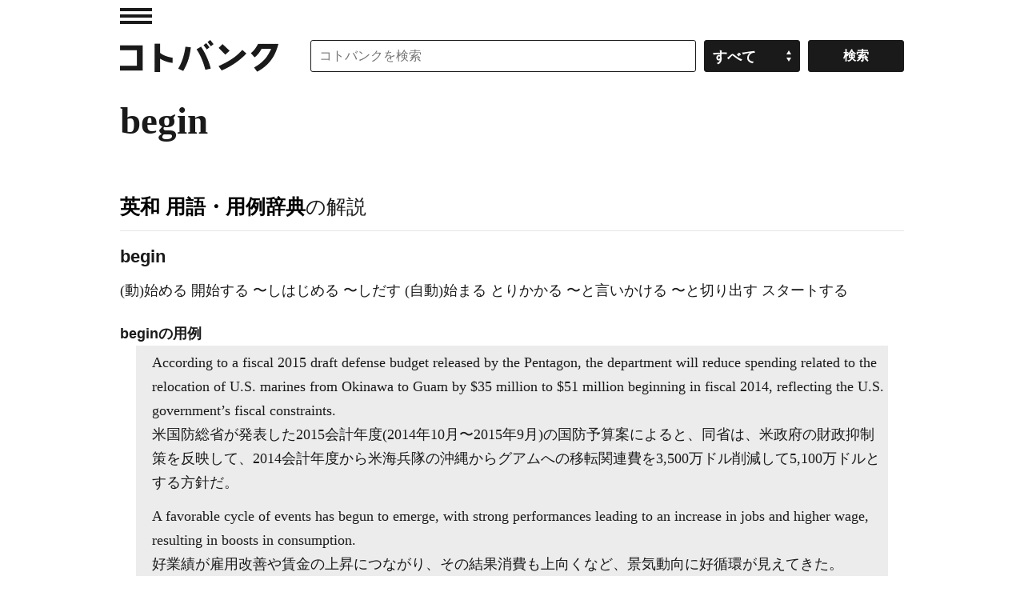

--- FILE ---
content_type: application/javascript; charset=utf-8
request_url: https://fundingchoicesmessages.google.com/f/AGSKWxXWUsPHNUI0IvQFMAf2k-hxv6gyHtysRXiA6NQVSWLD13xGuZfHhu5fC_2Bbx8rSYQnsG6PvM2Iv6N5IFiYC3LZCZosyDlYjv_ABM2cV12JnZ16e2i4Aq-O4i6NnbQet8MitFCH7-OZ8UECfyJr9JjIu1eDPgDHEGP75Q_ooqb3qAF0I2ZuVLzrviwZ/_/static/ad-/aff_frame./viewad?=oas_tag./adv5.
body_size: -1288
content:
window['24bc3ac5-0dc6-4ce8-b0e9-639223c90dd7'] = true;